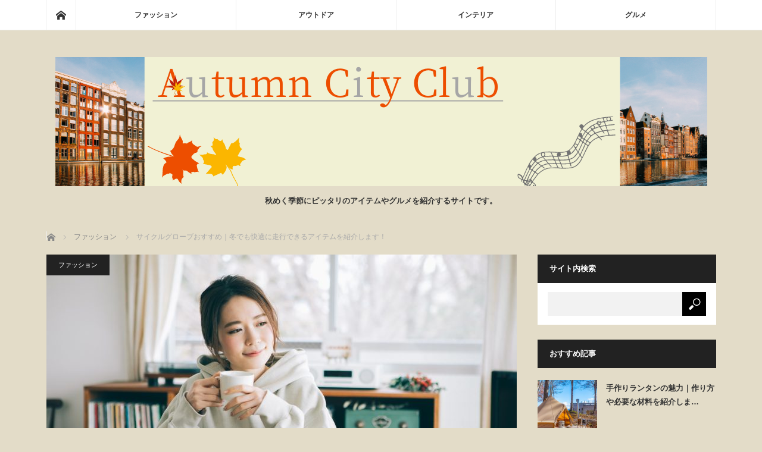

--- FILE ---
content_type: text/html; charset=UTF-8
request_url: https://conversationsforhope.jp/archives/163
body_size: 10689
content:
<!DOCTYPE html>
<html class="pc" dir="ltr" lang="ja"
	prefix="og: https://ogp.me/ns#" >
<head>
<meta charset="UTF-8">
<!--[if IE]><meta http-equiv="X-UA-Compatible" content="IE=edge"><![endif]-->
<meta name="viewport" content="width=device-width">

<meta name="description" content="サイクルグローブは冬でも快適に走行できるので、通勤や趣味で自転車に乗る方におすすめです。冬は気温が下がるので無防備な顔や手元はかなり冷えます。体は厚着をすれば暖かくできますが、顔や手元は覆い隠すことができないです。">
<link rel="pingback" href="https://conversationsforhope.jp/xmlrpc.php">

		<!-- All in One SEO 4.1.10 -->
		<title>サイクルグローブおすすめ｜冬でも快適に走行できるアイテムを紹介します！ | Autumn City Club</title>
		<meta name="description" content="サイクルグローブは冬でも快適に走行できるので、通勤や趣味で自転車に乗る方におすすめです。 冬は気温が下がるので" />
		<meta name="robots" content="max-image-preview:large" />
		<meta name="google-site-verification" content="AniOV8Xm81d_qZd24XA_6hpv09keGTUzywpl9XxjiVE" />
		<link rel="canonical" href="https://conversationsforhope.jp/archives/163" />
		<meta property="og:locale" content="ja_JP" />
		<meta property="og:site_name" content="Autumn City Club | 秋めく季節にピッタリのアイテムやグルメを紹介するサイトです。" />
		<meta property="og:type" content="article" />
		<meta property="og:title" content="サイクルグローブおすすめ｜冬でも快適に走行できるアイテムを紹介します！ | Autumn City Club" />
		<meta property="og:description" content="サイクルグローブは冬でも快適に走行できるので、通勤や趣味で自転車に乗る方におすすめです。 冬は気温が下がるので" />
		<meta property="og:url" content="https://conversationsforhope.jp/archives/163" />
		<meta property="article:published_time" content="2022-11-15T03:49:59+00:00" />
		<meta property="article:modified_time" content="2022-11-15T03:49:59+00:00" />
		<meta name="twitter:card" content="summary" />
		<meta name="twitter:title" content="サイクルグローブおすすめ｜冬でも快適に走行できるアイテムを紹介します！ | Autumn City Club" />
		<meta name="twitter:description" content="サイクルグローブは冬でも快適に走行できるので、通勤や趣味で自転車に乗る方におすすめです。 冬は気温が下がるので" />
		<script type="application/ld+json" class="aioseo-schema">
			{"@context":"https:\/\/schema.org","@graph":[{"@type":"WebSite","@id":"https:\/\/conversationsforhope.jp\/#website","url":"https:\/\/conversationsforhope.jp\/","name":"Autumn City Club","description":"\u79cb\u3081\u304f\u5b63\u7bc0\u306b\u30d4\u30c3\u30bf\u30ea\u306e\u30a2\u30a4\u30c6\u30e0\u3084\u30b0\u30eb\u30e1\u3092\u7d39\u4ecb\u3059\u308b\u30b5\u30a4\u30c8\u3067\u3059\u3002","inLanguage":"ja","publisher":{"@id":"https:\/\/conversationsforhope.jp\/#organization"}},{"@type":"Organization","@id":"https:\/\/conversationsforhope.jp\/#organization","name":"\u30b5\u30a4\u30c8","url":"https:\/\/conversationsforhope.jp\/"},{"@type":"BreadcrumbList","@id":"https:\/\/conversationsforhope.jp\/archives\/163#breadcrumblist","itemListElement":[{"@type":"ListItem","@id":"https:\/\/conversationsforhope.jp\/#listItem","position":1,"item":{"@type":"WebPage","@id":"https:\/\/conversationsforhope.jp\/","name":"\u30db\u30fc\u30e0","description":"\u79cb\u3081\u304f\u5b63\u7bc0\u306b\u30d4\u30c3\u30bf\u30ea\u306e\u30a2\u30a4\u30c6\u30e0\u3084\u30b0\u30eb\u30e1\u3092\u7d39\u4ecb\u3059\u308b\u30b5\u30a4\u30c8\u3067\u3059\u3002","url":"https:\/\/conversationsforhope.jp\/"}}]},{"@type":"Person","@id":"https:\/\/conversationsforhope.jp\/archives\/author\/cross#author","url":"https:\/\/conversationsforhope.jp\/archives\/author\/cross","name":"cross","image":{"@type":"ImageObject","@id":"https:\/\/conversationsforhope.jp\/archives\/163#authorImage","url":"https:\/\/secure.gravatar.com\/avatar\/71d5636fab77bf328bc32644256dc9c3220e4e880cb211d18ff7b80c33c68053?s=96&d=mm&r=g","width":96,"height":96,"caption":"cross"}},{"@type":"WebPage","@id":"https:\/\/conversationsforhope.jp\/archives\/163#webpage","url":"https:\/\/conversationsforhope.jp\/archives\/163","name":"\u30b5\u30a4\u30af\u30eb\u30b0\u30ed\u30fc\u30d6\u304a\u3059\u3059\u3081\uff5c\u51ac\u3067\u3082\u5feb\u9069\u306b\u8d70\u884c\u3067\u304d\u308b\u30a2\u30a4\u30c6\u30e0\u3092\u7d39\u4ecb\u3057\u307e\u3059\uff01 | Autumn City Club","description":"\u30b5\u30a4\u30af\u30eb\u30b0\u30ed\u30fc\u30d6\u306f\u51ac\u3067\u3082\u5feb\u9069\u306b\u8d70\u884c\u3067\u304d\u308b\u306e\u3067\u3001\u901a\u52e4\u3084\u8da3\u5473\u3067\u81ea\u8ee2\u8eca\u306b\u4e57\u308b\u65b9\u306b\u304a\u3059\u3059\u3081\u3067\u3059\u3002 \u51ac\u306f\u6c17\u6e29\u304c\u4e0b\u304c\u308b\u306e\u3067","inLanguage":"ja","isPartOf":{"@id":"https:\/\/conversationsforhope.jp\/#website"},"breadcrumb":{"@id":"https:\/\/conversationsforhope.jp\/archives\/163#breadcrumblist"},"author":"https:\/\/conversationsforhope.jp\/archives\/author\/cross#author","creator":"https:\/\/conversationsforhope.jp\/archives\/author\/cross#author","image":{"@type":"ImageObject","@id":"https:\/\/conversationsforhope.jp\/#mainImage","url":"https:\/\/conversationsforhope.jp\/wp-content\/uploads\/2022\/11\/942c0728c62e00f21960df66e3e53f12.jpg","width":2000,"height":1333},"primaryImageOfPage":{"@id":"https:\/\/conversationsforhope.jp\/archives\/163#mainImage"},"datePublished":"2022-11-15T03:49:59+09:00","dateModified":"2022-11-15T03:49:59+09:00"},{"@type":"BlogPosting","@id":"https:\/\/conversationsforhope.jp\/archives\/163#blogposting","name":"\u30b5\u30a4\u30af\u30eb\u30b0\u30ed\u30fc\u30d6\u304a\u3059\u3059\u3081\uff5c\u51ac\u3067\u3082\u5feb\u9069\u306b\u8d70\u884c\u3067\u304d\u308b\u30a2\u30a4\u30c6\u30e0\u3092\u7d39\u4ecb\u3057\u307e\u3059\uff01 | Autumn City Club","description":"\u30b5\u30a4\u30af\u30eb\u30b0\u30ed\u30fc\u30d6\u306f\u51ac\u3067\u3082\u5feb\u9069\u306b\u8d70\u884c\u3067\u304d\u308b\u306e\u3067\u3001\u901a\u52e4\u3084\u8da3\u5473\u3067\u81ea\u8ee2\u8eca\u306b\u4e57\u308b\u65b9\u306b\u304a\u3059\u3059\u3081\u3067\u3059\u3002 \u51ac\u306f\u6c17\u6e29\u304c\u4e0b\u304c\u308b\u306e\u3067","inLanguage":"ja","headline":"\u30b5\u30a4\u30af\u30eb\u30b0\u30ed\u30fc\u30d6\u304a\u3059\u3059\u3081\uff5c\u51ac\u3067\u3082\u5feb\u9069\u306b\u8d70\u884c\u3067\u304d\u308b\u30a2\u30a4\u30c6\u30e0\u3092\u7d39\u4ecb\u3057\u307e\u3059\uff01","author":{"@id":"https:\/\/conversationsforhope.jp\/archives\/author\/cross#author"},"publisher":{"@id":"https:\/\/conversationsforhope.jp\/#organization"},"datePublished":"2022-11-15T03:49:59+09:00","dateModified":"2022-11-15T03:49:59+09:00","articleSection":"\u30d5\u30a1\u30c3\u30b7\u30e7\u30f3","mainEntityOfPage":{"@id":"https:\/\/conversationsforhope.jp\/archives\/163#webpage"},"isPartOf":{"@id":"https:\/\/conversationsforhope.jp\/archives\/163#webpage"},"image":{"@type":"ImageObject","@id":"https:\/\/conversationsforhope.jp\/#articleImage","url":"https:\/\/conversationsforhope.jp\/wp-content\/uploads\/2022\/11\/942c0728c62e00f21960df66e3e53f12.jpg","width":2000,"height":1333}}]}
		</script>
		<!-- All in One SEO -->

<link rel="alternate" type="application/rss+xml" title="Autumn City Club &raquo; フィード" href="https://conversationsforhope.jp/feed" />
<link rel="alternate" title="oEmbed (JSON)" type="application/json+oembed" href="https://conversationsforhope.jp/wp-json/oembed/1.0/embed?url=https%3A%2F%2Fconversationsforhope.jp%2Farchives%2F163" />
<link rel="alternate" title="oEmbed (XML)" type="text/xml+oembed" href="https://conversationsforhope.jp/wp-json/oembed/1.0/embed?url=https%3A%2F%2Fconversationsforhope.jp%2Farchives%2F163&#038;format=xml" />
<style id='wp-img-auto-sizes-contain-inline-css' type='text/css'>
img:is([sizes=auto i],[sizes^="auto," i]){contain-intrinsic-size:3000px 1500px}
/*# sourceURL=wp-img-auto-sizes-contain-inline-css */
</style>
<link rel='stylesheet' id='style-css' href='https://conversationsforhope.jp/wp-content/themes/mag_tcd036/style.css?ver=3.4' type='text/css' media='screen' />
<style id='wp-emoji-styles-inline-css' type='text/css'>

	img.wp-smiley, img.emoji {
		display: inline !important;
		border: none !important;
		box-shadow: none !important;
		height: 1em !important;
		width: 1em !important;
		margin: 0 0.07em !important;
		vertical-align: -0.1em !important;
		background: none !important;
		padding: 0 !important;
	}
/*# sourceURL=wp-emoji-styles-inline-css */
</style>
<style id='wp-block-library-inline-css' type='text/css'>
:root{--wp-block-synced-color:#7a00df;--wp-block-synced-color--rgb:122,0,223;--wp-bound-block-color:var(--wp-block-synced-color);--wp-editor-canvas-background:#ddd;--wp-admin-theme-color:#007cba;--wp-admin-theme-color--rgb:0,124,186;--wp-admin-theme-color-darker-10:#006ba1;--wp-admin-theme-color-darker-10--rgb:0,107,160.5;--wp-admin-theme-color-darker-20:#005a87;--wp-admin-theme-color-darker-20--rgb:0,90,135;--wp-admin-border-width-focus:2px}@media (min-resolution:192dpi){:root{--wp-admin-border-width-focus:1.5px}}.wp-element-button{cursor:pointer}:root .has-very-light-gray-background-color{background-color:#eee}:root .has-very-dark-gray-background-color{background-color:#313131}:root .has-very-light-gray-color{color:#eee}:root .has-very-dark-gray-color{color:#313131}:root .has-vivid-green-cyan-to-vivid-cyan-blue-gradient-background{background:linear-gradient(135deg,#00d084,#0693e3)}:root .has-purple-crush-gradient-background{background:linear-gradient(135deg,#34e2e4,#4721fb 50%,#ab1dfe)}:root .has-hazy-dawn-gradient-background{background:linear-gradient(135deg,#faaca8,#dad0ec)}:root .has-subdued-olive-gradient-background{background:linear-gradient(135deg,#fafae1,#67a671)}:root .has-atomic-cream-gradient-background{background:linear-gradient(135deg,#fdd79a,#004a59)}:root .has-nightshade-gradient-background{background:linear-gradient(135deg,#330968,#31cdcf)}:root .has-midnight-gradient-background{background:linear-gradient(135deg,#020381,#2874fc)}:root{--wp--preset--font-size--normal:16px;--wp--preset--font-size--huge:42px}.has-regular-font-size{font-size:1em}.has-larger-font-size{font-size:2.625em}.has-normal-font-size{font-size:var(--wp--preset--font-size--normal)}.has-huge-font-size{font-size:var(--wp--preset--font-size--huge)}.has-text-align-center{text-align:center}.has-text-align-left{text-align:left}.has-text-align-right{text-align:right}.has-fit-text{white-space:nowrap!important}#end-resizable-editor-section{display:none}.aligncenter{clear:both}.items-justified-left{justify-content:flex-start}.items-justified-center{justify-content:center}.items-justified-right{justify-content:flex-end}.items-justified-space-between{justify-content:space-between}.screen-reader-text{border:0;clip-path:inset(50%);height:1px;margin:-1px;overflow:hidden;padding:0;position:absolute;width:1px;word-wrap:normal!important}.screen-reader-text:focus{background-color:#ddd;clip-path:none;color:#444;display:block;font-size:1em;height:auto;left:5px;line-height:normal;padding:15px 23px 14px;text-decoration:none;top:5px;width:auto;z-index:100000}html :where(.has-border-color){border-style:solid}html :where([style*=border-top-color]){border-top-style:solid}html :where([style*=border-right-color]){border-right-style:solid}html :where([style*=border-bottom-color]){border-bottom-style:solid}html :where([style*=border-left-color]){border-left-style:solid}html :where([style*=border-width]){border-style:solid}html :where([style*=border-top-width]){border-top-style:solid}html :where([style*=border-right-width]){border-right-style:solid}html :where([style*=border-bottom-width]){border-bottom-style:solid}html :where([style*=border-left-width]){border-left-style:solid}html :where(img[class*=wp-image-]){height:auto;max-width:100%}:where(figure){margin:0 0 1em}html :where(.is-position-sticky){--wp-admin--admin-bar--position-offset:var(--wp-admin--admin-bar--height,0px)}@media screen and (max-width:600px){html :where(.is-position-sticky){--wp-admin--admin-bar--position-offset:0px}}
/*wp_block_styles_on_demand_placeholder:696ffbf9dc896*/
/*# sourceURL=wp-block-library-inline-css */
</style>
<style id='classic-theme-styles-inline-css' type='text/css'>
/*! This file is auto-generated */
.wp-block-button__link{color:#fff;background-color:#32373c;border-radius:9999px;box-shadow:none;text-decoration:none;padding:calc(.667em + 2px) calc(1.333em + 2px);font-size:1.125em}.wp-block-file__button{background:#32373c;color:#fff;text-decoration:none}
/*# sourceURL=/wp-includes/css/classic-themes.min.css */
</style>
<script type="text/javascript" src="https://conversationsforhope.jp/wp-includes/js/jquery/jquery.min.js?ver=3.7.1" id="jquery-core-js"></script>
<script type="text/javascript" src="https://conversationsforhope.jp/wp-includes/js/jquery/jquery-migrate.min.js?ver=3.4.1" id="jquery-migrate-js"></script>
<link rel="https://api.w.org/" href="https://conversationsforhope.jp/wp-json/" /><link rel="alternate" title="JSON" type="application/json" href="https://conversationsforhope.jp/wp-json/wp/v2/posts/163" /><link rel='shortlink' href='https://conversationsforhope.jp/?p=163' />

<script src="https://conversationsforhope.jp/wp-content/themes/mag_tcd036/js/jquery.easing.js?ver=3.4"></script>
<script src="https://conversationsforhope.jp/wp-content/themes/mag_tcd036/js/jscript.js?ver=3.4"></script>
<script src="https://conversationsforhope.jp/wp-content/themes/mag_tcd036/js/comment.js?ver=3.4"></script>
<script src="https://conversationsforhope.jp/wp-content/themes/mag_tcd036/js/header_fix.js?ver=3.4"></script>

<link rel="stylesheet" media="screen and (max-width:770px)" href="https://conversationsforhope.jp/wp-content/themes/mag_tcd036/responsive.css?ver=3.4">
<link rel="stylesheet" media="screen and (max-width:770px)" href="https://conversationsforhope.jp/wp-content/themes/mag_tcd036/footer-bar.css?ver=3.4">

<link rel="stylesheet" href="https://conversationsforhope.jp/wp-content/themes/mag_tcd036/japanese.css?ver=3.4">

<!--[if lt IE 9]>
<script src="https://conversationsforhope.jp/wp-content/themes/mag_tcd036/js/html5.js?ver=3.4"></script>
<![endif]-->

<style type="text/css">



.side_headline, #copyright, .page_navi span.current, .archive_headline, #pickup_post .headline, #related_post .headline, #comment_headline, .post_list .category a, #footer_post_list .category a, .mobile .footer_headline, #page_title
 { background-color:#222222; }

a:hover, #comment_header ul li a:hover, .post_content a, .custom-html-widget a
 { color:#ED9F02; }
.post_content .q_button { color:#fff; }
.pc #global_menu > ul > li a:hover, .pc #global_menu > ul > li.active > a, .pc #global_menu ul ul a, #return_top a:hover, .next_page_link a:hover, .page_navi a:hover, .collapse_category_list li a:hover .count,
  #wp-calendar td a:hover, #wp-calendar #prev a:hover, #wp-calendar #next a:hover, .widget_search #search-btn input:hover, .widget_search #searchsubmit:hover, .side_widget.google_search #searchsubmit:hover,
   #submit_comment:hover, #comment_header ul li a:hover, #comment_header ul li.comment_switch_active a, #comment_header #comment_closed p, #post_pagination a:hover, #post_pagination p, a.menu_button:hover
    { background-color:#ED9F02; }

.pc #global_menu_wrap .home_menu:hover { background:#ED9F02 url(https://conversationsforhope.jp/wp-content/themes/mag_tcd036/img/header/home.png) no-repeat center; }
.pc #global_menu > ul > li a:hover, .pc #global_menu > ul > li.active > a { border-color:#ED9F02; }

.mobile #global_menu li a:hover, .mobile #global_menu_wrap .home_menu:hover { background-color:#ED9F02 !important; }

#comment_textarea textarea:focus, #guest_info input:focus, #comment_header ul li a:hover, #comment_header ul li.comment_switch_active a, #comment_header #comment_closed p
 { border-color:#ED9F02; }

#comment_header ul li.comment_switch_active a:after, #comment_header #comment_closed p:after
 { border-color:#ED9F02 transparent transparent transparent; }

.pc #global_menu ul ul a:hover
 { background-color:#ED9F02; }

.user_sns li a:hover
 { background-color:#ED9F02; border-color:#ED9F02; }

.collapse_category_list li a:before
 { border-color: transparent transparent transparent #ED9F02; }

#previous_next_post .prev_post a:hover, #previous_next_post .next_post a:hover
 { background-color:#ED9F02 !important; }

#footer_post_list .title { color:#FFFFFF; background:rgba(0,0,0,0.4); }

#post_title { font-size:21px; }
.post_content { font-size:14px; }


</style>


<style type="text/css"></style><link rel="icon" href="https://conversationsforhope.jp/wp-content/uploads/2022/11/cropped-A-17-32x32.png" sizes="32x32" />
<link rel="icon" href="https://conversationsforhope.jp/wp-content/uploads/2022/11/cropped-A-17-192x192.png" sizes="192x192" />
<link rel="apple-touch-icon" href="https://conversationsforhope.jp/wp-content/uploads/2022/11/cropped-A-17-180x180.png" />
<meta name="msapplication-TileImage" content="https://conversationsforhope.jp/wp-content/uploads/2022/11/cropped-A-17-270x270.png" />
		<style type="text/css" id="wp-custom-css">
			
body { background-color:#E3DCC8; }






		</style>
		</head>
<body class="wp-singular post-template-default single single-post postid-163 single-format-standard wp-theme-mag_tcd036">

 <!-- global menu -->
  <div id="global_menu_wrap">
  <div id="global_menu" class="clearfix">
   <a class="home_menu" href="https://conversationsforhope.jp/"><span>ホーム</span></a>
   <ul id="menu-%e3%82%ab%e3%83%86%e3%82%b4%e3%83%aa%e3%83%bc" class="menu"><li id="menu-item-291" class="menu-item menu-item-type-taxonomy menu-item-object-category current-post-ancestor current-menu-parent current-post-parent menu-item-291"><a href="https://conversationsforhope.jp/archives/category/%e3%83%95%e3%82%a1%e3%83%83%e3%82%b7%e3%83%a7%e3%83%b3">ファッション</a></li>
<li id="menu-item-292" class="menu-item menu-item-type-taxonomy menu-item-object-category menu-item-292"><a href="https://conversationsforhope.jp/archives/category/%e3%82%a2%e3%82%a6%e3%83%88%e3%83%89%e3%82%a2">アウトドア</a></li>
<li id="menu-item-293" class="menu-item menu-item-type-taxonomy menu-item-object-category menu-item-293"><a href="https://conversationsforhope.jp/archives/category/%e3%82%a4%e3%83%b3%e3%83%86%e3%83%aa%e3%82%a2">インテリア</a></li>
<li id="menu-item-294" class="menu-item menu-item-type-taxonomy menu-item-object-category menu-item-294"><a href="https://conversationsforhope.jp/archives/category/%e3%82%b0%e3%83%ab%e3%83%a1">グルメ</a></li>
</ul>  </div>
 </div>
 
 <div id="header">

  <!-- logo -->
  <div id='logo_image'>
<h1 id="logo"><a href=" https://conversationsforhope.jp/" title="Autumn City Club" data-label="Autumn City Club"><img src="http://conversationsforhope.jp/wp-content/uploads/tcd-w/logo-resized.png?1768946681" alt="Autumn City Club" title="Autumn City Club" /></a></h1>
</div>

    <h2 id="site_description">秋めく季節にピッタリのアイテムやグルメを紹介するサイトです。</h2>
  
    <a href="#" class="menu_button"><span>menu</span></a>
  
 </div><!-- END #header -->

 <div id="main_contents" class="clearfix">

  <!-- bread crumb -->
    
<ul id="bread_crumb" class="clearfix" itemscope itemtype="http://schema.org/BreadcrumbList">
 <li itemprop="itemListElement" itemscope itemtype="http://schema.org/ListItem" class="home"><a itemprop="item" href="https://conversationsforhope.jp/"><span itemprop="name">ホーム</span></a><meta itemprop="position" content="1" /></li>

 <li itemprop="itemListElement" itemscope itemtype="http://schema.org/ListItem">
     <a itemprop="item" href="https://conversationsforhope.jp/archives/category/%e3%83%95%e3%82%a1%e3%83%83%e3%82%b7%e3%83%a7%e3%83%b3"><span itemprop="name">ファッション</span></a>
       <meta itemprop="position" content="2" /></li>
 <li itemprop="itemListElement" itemscope itemtype="http://schema.org/ListItem" class="last"><span itemprop="name">サイクルグローブおすすめ｜冬でも快適に走行できるアイテムを紹介します！</span><meta itemprop="position" content="3" /></li>

</ul>
  
<div id="main_col">

 
 <div id="article">

      <div id="post_image">
   <img width="790" height="480" src="https://conversationsforhope.jp/wp-content/uploads/2022/11/942c0728c62e00f21960df66e3e53f12-790x480.jpg" class="attachment-size3 size-size3 wp-post-image" alt="" decoding="async" fetchpriority="high" />  </div>
    
  <div id="post_meta_top" class="clearfix">
   <p class="category"><a href="https://conversationsforhope.jp/archives/category/%e3%83%95%e3%82%a1%e3%83%83%e3%82%b7%e3%83%a7%e3%83%b3" style="background-color:#222222;">ファッション</a></p>
     </div>

  <h2 id="post_title">サイクルグローブおすすめ｜冬でも快適に走行できるアイテムを紹介します！</h2>

  <div class="post_content clearfix">
   <p>サイクルグローブは冬でも快適に走行できるので、通勤や趣味で自転車に乗る方におすすめです。</p>
<p>冬は気温が下がるので無防備な顔や手元はかなり冷えます。</p>
<p>体は厚着をすれば暖かくできますが、顔や手元は覆い隠すことができないです。</p>
<p>しかしサイクルグローブを使えば操作性を失わずに手指の温度を上げることができます。</p>
<p>サイクルグローブは自転車を操作する上で必要な機能を備えていて、細かい動きを邪魔しないような設計になっています。</p>
<p>自転車を安全に走行させるためには細かい操作が必要ですし、急ハンドルや急ブレーキが必要になる場面も多いです。</p>
<p>サイクルグローブは機能性と防寒性の両方を高いレベルで兼ね備えているのですべての自転者ユーザーにおすすめです。</p>
     </div>

    <div id="single_share" class="clearfix">
   
<!--Type1-->

<div id="share_top1">

 

<div class="sns">
<ul class="type1 clearfix">
<!--Twitterボタン-->
<li class="twitter">
<a href="http://twitter.com/share?text=%E3%82%B5%E3%82%A4%E3%82%AF%E3%83%AB%E3%82%B0%E3%83%AD%E3%83%BC%E3%83%96%E3%81%8A%E3%81%99%E3%81%99%E3%82%81%EF%BD%9C%E5%86%AC%E3%81%A7%E3%82%82%E5%BF%AB%E9%81%A9%E3%81%AB%E8%B5%B0%E8%A1%8C%E3%81%A7%E3%81%8D%E3%82%8B%E3%82%A2%E3%82%A4%E3%83%86%E3%83%A0%E3%82%92%E7%B4%B9%E4%BB%8B%E3%81%97%E3%81%BE%E3%81%99%EF%BC%81&url=https%3A%2F%2Fconversationsforhope.jp%2Farchives%2F163&via=&tw_p=tweetbutton&related=" onclick="javascript:window.open(this.href, '', 'menubar=no,toolbar=no,resizable=yes,scrollbars=yes,height=400,width=600');return false;"><i class="icon-twitter"></i><span class="ttl">Tweet</span><span class="share-count"></span></a></li>

<!--Facebookボタン-->
<li class="facebook">
<a href="//www.facebook.com/sharer/sharer.php?u=https://conversationsforhope.jp/archives/163&amp;t=%E3%82%B5%E3%82%A4%E3%82%AF%E3%83%AB%E3%82%B0%E3%83%AD%E3%83%BC%E3%83%96%E3%81%8A%E3%81%99%E3%81%99%E3%82%81%EF%BD%9C%E5%86%AC%E3%81%A7%E3%82%82%E5%BF%AB%E9%81%A9%E3%81%AB%E8%B5%B0%E8%A1%8C%E3%81%A7%E3%81%8D%E3%82%8B%E3%82%A2%E3%82%A4%E3%83%86%E3%83%A0%E3%82%92%E7%B4%B9%E4%BB%8B%E3%81%97%E3%81%BE%E3%81%99%EF%BC%81" class="facebook-btn-icon-link" target="blank" rel="nofollow"><i class="icon-facebook"></i><span class="ttl">Share</span><span class="share-count"></span></a></li>

<!--Hatebuボタン-->
<li class="hatebu">
<a href="http://b.hatena.ne.jp/add?mode=confirm&url=https%3A%2F%2Fconversationsforhope.jp%2Farchives%2F163" onclick="javascript:window.open(this.href, '', 'menubar=no,toolbar=no,resizable=yes,scrollbars=yes,height=400,width=510');return false;" ><i class="icon-hatebu"></i><span class="ttl">Hatena</span><span class="share-count"></span></a></li>

<!--Pocketボタン-->
<li class="pocket">
<a href="http://getpocket.com/edit?url=https%3A%2F%2Fconversationsforhope.jp%2Farchives%2F163&title=%E3%82%B5%E3%82%A4%E3%82%AF%E3%83%AB%E3%82%B0%E3%83%AD%E3%83%BC%E3%83%96%E3%81%8A%E3%81%99%E3%81%99%E3%82%81%EF%BD%9C%E5%86%AC%E3%81%A7%E3%82%82%E5%BF%AB%E9%81%A9%E3%81%AB%E8%B5%B0%E8%A1%8C%E3%81%A7%E3%81%8D%E3%82%8B%E3%82%A2%E3%82%A4%E3%83%86%E3%83%A0%E3%82%92%E7%B4%B9%E4%BB%8B%E3%81%97%E3%81%BE%E3%81%99%EF%BC%81" target="blank"><i class="icon-pocket"></i><span class="ttl">Pocket</span><span class="share-count"></span></a></li>




</ul>
</div>

</div>


<!--Type2-->

<!--Type3-->

<!--Type4-->

<!--Type5-->
  </div>
  
    <ul id="post_meta_bottom" class="clearfix">
      <li class="post_category"><a href="https://conversationsforhope.jp/archives/category/%e3%83%95%e3%82%a1%e3%83%83%e3%82%b7%e3%83%a7%e3%83%b3" rel="category tag">ファッション</a></li>        </ul>
  
  
 </div><!-- END #article -->

 <!-- banner1 -->
 
 
 
  <div id="related_post">
  <h3 class="headline">関連記事</h3>
  <ol class="clearfix">
      <li class="clearfix num1">
    <a class="image" href="https://conversationsforhope.jp/archives/156"><img width="200" height="200" src="https://conversationsforhope.jp/wp-content/uploads/2022/11/942c0728c62e00f21960df66e3e53f12-200x200.jpg" class="attachment-size1 size-size1 wp-post-image" alt="" decoding="async" loading="lazy" srcset="https://conversationsforhope.jp/wp-content/uploads/2022/11/942c0728c62e00f21960df66e3e53f12-200x200.jpg 200w, https://conversationsforhope.jp/wp-content/uploads/2022/11/942c0728c62e00f21960df66e3e53f12-150x150.jpg 150w, https://conversationsforhope.jp/wp-content/uploads/2022/11/942c0728c62e00f21960df66e3e53f12-300x300.jpg 300w, https://conversationsforhope.jp/wp-content/uploads/2022/11/942c0728c62e00f21960df66e3e53f12-120x120.jpg 120w" sizes="auto, (max-width: 200px) 100vw, 200px" /></a>
    <div class="desc">
     <p class="category"><a href="https://conversationsforhope.jp/archives/category/%e3%83%95%e3%82%a1%e3%83%83%e3%82%b7%e3%83%a7%e3%83%b3" style="background-color:#222222;">ファッション</a></p>
     <h4 class="title"><a href="https://conversationsforhope.jp/archives/156" name="">失敗しないパーカーの選び方｜おしゃれに着こなしたい方必見です！</a></h4>
     <p class="excerpt">パーカーは夏以外の季節をすべてカバーしてくれる便利なウエアです。だ…</p>
    </div>
   </li>
      <li class="clearfix num2">
    <a class="image" href="https://conversationsforhope.jp/archives/155"><img width="200" height="200" src="https://conversationsforhope.jp/wp-content/uploads/2022/11/942c0728c62e00f21960df66e3e53f12-200x200.jpg" class="attachment-size1 size-size1 wp-post-image" alt="" decoding="async" loading="lazy" srcset="https://conversationsforhope.jp/wp-content/uploads/2022/11/942c0728c62e00f21960df66e3e53f12-200x200.jpg 200w, https://conversationsforhope.jp/wp-content/uploads/2022/11/942c0728c62e00f21960df66e3e53f12-150x150.jpg 150w, https://conversationsforhope.jp/wp-content/uploads/2022/11/942c0728c62e00f21960df66e3e53f12-300x300.jpg 300w, https://conversationsforhope.jp/wp-content/uploads/2022/11/942c0728c62e00f21960df66e3e53f12-120x120.jpg 120w" sizes="auto, (max-width: 200px) 100vw, 200px" /></a>
    <div class="desc">
     <p class="category"><a href="https://conversationsforhope.jp/archives/category/%e3%83%95%e3%82%a1%e3%83%83%e3%82%b7%e3%83%a7%e3%83%b3" style="background-color:#222222;">ファッション</a></p>
     <h4 class="title"><a href="https://conversationsforhope.jp/archives/155" name="">メンズパーカーおすすめ｜秋や冬を快適に過ごせる商品をピックアップ</a></h4>
     <p class="excerpt">メンズパーカーは男性だけではなく、女性がオーバーサイズで着こなすことも…</p>
    </div>
   </li>
      <li class="clearfix num3">
    <a class="image" href="https://conversationsforhope.jp/archives/152"><img width="200" height="200" src="https://conversationsforhope.jp/wp-content/uploads/2022/11/942c0728c62e00f21960df66e3e53f12-200x200.jpg" class="attachment-size1 size-size1 wp-post-image" alt="" decoding="async" loading="lazy" srcset="https://conversationsforhope.jp/wp-content/uploads/2022/11/942c0728c62e00f21960df66e3e53f12-200x200.jpg 200w, https://conversationsforhope.jp/wp-content/uploads/2022/11/942c0728c62e00f21960df66e3e53f12-150x150.jpg 150w, https://conversationsforhope.jp/wp-content/uploads/2022/11/942c0728c62e00f21960df66e3e53f12-300x300.jpg 300w, https://conversationsforhope.jp/wp-content/uploads/2022/11/942c0728c62e00f21960df66e3e53f12-120x120.jpg 120w" sizes="auto, (max-width: 200px) 100vw, 200px" /></a>
    <div class="desc">
     <p class="category"><a href="https://conversationsforhope.jp/archives/category/%e3%83%95%e3%82%a1%e3%83%83%e3%82%b7%e3%83%a7%e3%83%b3" style="background-color:#222222;">ファッション</a></p>
     <h4 class="title"><a href="https://conversationsforhope.jp/archives/152" name="">オフィスカジュアルのジャケット｜仕事にプライベートに大活躍の商品まとめ</a></h4>
     <p class="excerpt">オフィスカジュアルのジャケットで大切なポイントは、派手過ぎない装飾が華…</p>
    </div>
   </li>
      <li class="clearfix num4">
    <a class="image" href="https://conversationsforhope.jp/archives/154"><img width="200" height="200" src="https://conversationsforhope.jp/wp-content/uploads/2022/11/942c0728c62e00f21960df66e3e53f12-200x200.jpg" class="attachment-size1 size-size1 wp-post-image" alt="" decoding="async" loading="lazy" srcset="https://conversationsforhope.jp/wp-content/uploads/2022/11/942c0728c62e00f21960df66e3e53f12-200x200.jpg 200w, https://conversationsforhope.jp/wp-content/uploads/2022/11/942c0728c62e00f21960df66e3e53f12-150x150.jpg 150w, https://conversationsforhope.jp/wp-content/uploads/2022/11/942c0728c62e00f21960df66e3e53f12-300x300.jpg 300w, https://conversationsforhope.jp/wp-content/uploads/2022/11/942c0728c62e00f21960df66e3e53f12-120x120.jpg 120w" sizes="auto, (max-width: 200px) 100vw, 200px" /></a>
    <div class="desc">
     <p class="category"><a href="https://conversationsforhope.jp/archives/category/%e3%83%95%e3%82%a1%e3%83%83%e3%82%b7%e3%83%a7%e3%83%b3" style="background-color:#222222;">ファッション</a></p>
     <h4 class="title"><a href="https://conversationsforhope.jp/archives/154" name="">ジャケットの保管方法｜長く着る上で欠かせない収納テクニックまとめ</a></h4>
     <p class="excerpt">ジャケットは着用すると埃を吸ったり、また湿気で痛んでしまうものです。…</p>
    </div>
   </li>
      <li class="clearfix num5">
    <a class="image" href="https://conversationsforhope.jp/archives/157"><img width="200" height="200" src="https://conversationsforhope.jp/wp-content/uploads/2022/11/942c0728c62e00f21960df66e3e53f12-200x200.jpg" class="attachment-size1 size-size1 wp-post-image" alt="" decoding="async" loading="lazy" srcset="https://conversationsforhope.jp/wp-content/uploads/2022/11/942c0728c62e00f21960df66e3e53f12-200x200.jpg 200w, https://conversationsforhope.jp/wp-content/uploads/2022/11/942c0728c62e00f21960df66e3e53f12-150x150.jpg 150w, https://conversationsforhope.jp/wp-content/uploads/2022/11/942c0728c62e00f21960df66e3e53f12-300x300.jpg 300w, https://conversationsforhope.jp/wp-content/uploads/2022/11/942c0728c62e00f21960df66e3e53f12-120x120.jpg 120w" sizes="auto, (max-width: 200px) 100vw, 200px" /></a>
    <div class="desc">
     <p class="category"><a href="https://conversationsforhope.jp/archives/category/%e3%83%95%e3%82%a1%e3%83%83%e3%82%b7%e3%83%a7%e3%83%b3" style="background-color:#222222;">ファッション</a></p>
     <h4 class="title"><a href="https://conversationsforhope.jp/archives/157" name="">レディースパーカーおすすめ｜秋や冬を快適に過ごせる商品をピックアップ</a></h4>
     <p class="excerpt">季節の変わり目は、寒暖差が激しく切るものに困ってしまう人も多いでしょう…</p>
    </div>
   </li>
      <li class="clearfix num6">
    <a class="image" href="https://conversationsforhope.jp/archives/161"><img width="200" height="200" src="https://conversationsforhope.jp/wp-content/uploads/2022/11/942c0728c62e00f21960df66e3e53f12-200x200.jpg" class="attachment-size1 size-size1 wp-post-image" alt="" decoding="async" loading="lazy" srcset="https://conversationsforhope.jp/wp-content/uploads/2022/11/942c0728c62e00f21960df66e3e53f12-200x200.jpg 200w, https://conversationsforhope.jp/wp-content/uploads/2022/11/942c0728c62e00f21960df66e3e53f12-150x150.jpg 150w, https://conversationsforhope.jp/wp-content/uploads/2022/11/942c0728c62e00f21960df66e3e53f12-300x300.jpg 300w, https://conversationsforhope.jp/wp-content/uploads/2022/11/942c0728c62e00f21960df66e3e53f12-120x120.jpg 120w" sizes="auto, (max-width: 200px) 100vw, 200px" /></a>
    <div class="desc">
     <p class="category"><a href="https://conversationsforhope.jp/archives/category/%e3%83%95%e3%82%a1%e3%83%83%e3%82%b7%e3%83%a7%e3%83%b3" style="background-color:#222222;">ファッション</a></p>
     <h4 class="title"><a href="https://conversationsforhope.jp/archives/161" name="">スマホ対応の手袋｜着用したままでタッチパネル操作可能な商品まとめ</a></h4>
     <p class="excerpt">寒い季節に活躍する手袋は、スマホ対応のものを選ぶのがおすすめです。…</p>
    </div>
   </li>
     </ol>
 </div>
  
 
 <!-- banner2 -->
 
</div><!-- END #main_col -->


  <div id="side_col">
  <div class="side_widget clearfix widget_search" id="search-3">
<h3 class="side_headline">サイト内検索</h3><form role="search" method="get" id="searchform" class="searchform" action="https://conversationsforhope.jp/">
				<div>
					<label class="screen-reader-text" for="s">検索:</label>
					<input type="text" value="" name="s" id="s" />
					<input type="submit" id="searchsubmit" value="検索" />
				</div>
			</form></div>
<div class="side_widget clearfix styled_post_list1_widget" id="styled_post_list1_widget-2">
<h3 class="side_headline">おすすめ記事</h3><ol class="styled_post_list1">
 <li class="clearfix">
   <a class="image" href="https://conversationsforhope.jp/archives/192"><img width="200" height="200" src="https://conversationsforhope.jp/wp-content/uploads/2022/11/b071acdcc6e8d76adc4174aff493e137-200x200.jpg" class="attachment-size1 size-size1 wp-post-image" alt="" decoding="async" loading="lazy" srcset="https://conversationsforhope.jp/wp-content/uploads/2022/11/b071acdcc6e8d76adc4174aff493e137-200x200.jpg 200w, https://conversationsforhope.jp/wp-content/uploads/2022/11/b071acdcc6e8d76adc4174aff493e137-150x150.jpg 150w, https://conversationsforhope.jp/wp-content/uploads/2022/11/b071acdcc6e8d76adc4174aff493e137-300x300.jpg 300w, https://conversationsforhope.jp/wp-content/uploads/2022/11/b071acdcc6e8d76adc4174aff493e137-120x120.jpg 120w" sizes="auto, (max-width: 200px) 100vw, 200px" /></a>   <div class="info">
        <a class="title" href="https://conversationsforhope.jp/archives/192">手作りランタンの魅力｜作り方や必要な材料を紹介しま…</a>
       </div>
 </li>
 <li class="clearfix">
   <a class="image" href="https://conversationsforhope.jp/archives/161"><img width="200" height="200" src="https://conversationsforhope.jp/wp-content/uploads/2022/11/942c0728c62e00f21960df66e3e53f12-200x200.jpg" class="attachment-size1 size-size1 wp-post-image" alt="" decoding="async" loading="lazy" srcset="https://conversationsforhope.jp/wp-content/uploads/2022/11/942c0728c62e00f21960df66e3e53f12-200x200.jpg 200w, https://conversationsforhope.jp/wp-content/uploads/2022/11/942c0728c62e00f21960df66e3e53f12-150x150.jpg 150w, https://conversationsforhope.jp/wp-content/uploads/2022/11/942c0728c62e00f21960df66e3e53f12-300x300.jpg 300w, https://conversationsforhope.jp/wp-content/uploads/2022/11/942c0728c62e00f21960df66e3e53f12-120x120.jpg 120w" sizes="auto, (max-width: 200px) 100vw, 200px" /></a>   <div class="info">
        <a class="title" href="https://conversationsforhope.jp/archives/161">スマホ対応の手袋｜着用したままでタッチパネル操作可…</a>
       </div>
 </li>
 <li class="clearfix">
   <a class="image" href="https://conversationsforhope.jp/archives/135"><img width="200" height="200" src="https://conversationsforhope.jp/wp-content/uploads/2022/11/942c0728c62e00f21960df66e3e53f12-200x200.jpg" class="attachment-size1 size-size1 wp-post-image" alt="" decoding="async" loading="lazy" srcset="https://conversationsforhope.jp/wp-content/uploads/2022/11/942c0728c62e00f21960df66e3e53f12-200x200.jpg 200w, https://conversationsforhope.jp/wp-content/uploads/2022/11/942c0728c62e00f21960df66e3e53f12-150x150.jpg 150w, https://conversationsforhope.jp/wp-content/uploads/2022/11/942c0728c62e00f21960df66e3e53f12-300x300.jpg 300w, https://conversationsforhope.jp/wp-content/uploads/2022/11/942c0728c62e00f21960df66e3e53f12-120x120.jpg 120w" sizes="auto, (max-width: 200px) 100vw, 200px" /></a>   <div class="info">
        <a class="title" href="https://conversationsforhope.jp/archives/135">メンズコートおすすめ｜秋や冬を快適に過ごせるファッ…</a>
       </div>
 </li>
 <li class="clearfix">
   <a class="image" href="https://conversationsforhope.jp/archives/172"><img width="200" height="200" src="https://conversationsforhope.jp/wp-content/uploads/2022/11/b071acdcc6e8d76adc4174aff493e137-200x200.jpg" class="attachment-size1 size-size1 wp-post-image" alt="" decoding="async" loading="lazy" srcset="https://conversationsforhope.jp/wp-content/uploads/2022/11/b071acdcc6e8d76adc4174aff493e137-200x200.jpg 200w, https://conversationsforhope.jp/wp-content/uploads/2022/11/b071acdcc6e8d76adc4174aff493e137-150x150.jpg 150w, https://conversationsforhope.jp/wp-content/uploads/2022/11/b071acdcc6e8d76adc4174aff493e137-300x300.jpg 300w, https://conversationsforhope.jp/wp-content/uploads/2022/11/b071acdcc6e8d76adc4174aff493e137-120x120.jpg 120w" sizes="auto, (max-width: 200px) 100vw, 200px" /></a>   <div class="info">
        <a class="title" href="https://conversationsforhope.jp/archives/172">キャンプで使える炊飯グッズ｜レジャーを満喫したい方…</a>
       </div>
 </li>
 <li class="clearfix">
   <a class="image" href="https://conversationsforhope.jp/archives/150"><img width="200" height="200" src="https://conversationsforhope.jp/wp-content/uploads/2022/11/942c0728c62e00f21960df66e3e53f12-200x200.jpg" class="attachment-size1 size-size1 wp-post-image" alt="" decoding="async" loading="lazy" srcset="https://conversationsforhope.jp/wp-content/uploads/2022/11/942c0728c62e00f21960df66e3e53f12-200x200.jpg 200w, https://conversationsforhope.jp/wp-content/uploads/2022/11/942c0728c62e00f21960df66e3e53f12-150x150.jpg 150w, https://conversationsforhope.jp/wp-content/uploads/2022/11/942c0728c62e00f21960df66e3e53f12-300x300.jpg 300w, https://conversationsforhope.jp/wp-content/uploads/2022/11/942c0728c62e00f21960df66e3e53f12-120x120.jpg 120w" sizes="auto, (max-width: 200px) 100vw, 200px" /></a>   <div class="info">
        <a class="title" href="https://conversationsforhope.jp/archives/150">古着のジャケットを着こなそう！おしゃれなアイテムを…</a>
       </div>
 </li>
 <li class="clearfix">
   <a class="image" href="https://conversationsforhope.jp/archives/183"><img width="200" height="200" src="https://conversationsforhope.jp/wp-content/uploads/2022/11/b071acdcc6e8d76adc4174aff493e137-200x200.jpg" class="attachment-size1 size-size1 wp-post-image" alt="" decoding="async" loading="lazy" srcset="https://conversationsforhope.jp/wp-content/uploads/2022/11/b071acdcc6e8d76adc4174aff493e137-200x200.jpg 200w, https://conversationsforhope.jp/wp-content/uploads/2022/11/b071acdcc6e8d76adc4174aff493e137-150x150.jpg 150w, https://conversationsforhope.jp/wp-content/uploads/2022/11/b071acdcc6e8d76adc4174aff493e137-300x300.jpg 300w, https://conversationsforhope.jp/wp-content/uploads/2022/11/b071acdcc6e8d76adc4174aff493e137-120x120.jpg 120w" sizes="auto, (max-width: 200px) 100vw, 200px" /></a>   <div class="info">
        <a class="title" href="https://conversationsforhope.jp/archives/183">キャンプで便利なリュック｜動きやすさを重視したい方…</a>
       </div>
 </li>
 <li class="clearfix">
   <a class="image" href="https://conversationsforhope.jp/archives/190"><img width="200" height="200" src="https://conversationsforhope.jp/wp-content/uploads/2022/11/b071acdcc6e8d76adc4174aff493e137-200x200.jpg" class="attachment-size1 size-size1 wp-post-image" alt="" decoding="async" loading="lazy" srcset="https://conversationsforhope.jp/wp-content/uploads/2022/11/b071acdcc6e8d76adc4174aff493e137-200x200.jpg 200w, https://conversationsforhope.jp/wp-content/uploads/2022/11/b071acdcc6e8d76adc4174aff493e137-150x150.jpg 150w, https://conversationsforhope.jp/wp-content/uploads/2022/11/b071acdcc6e8d76adc4174aff493e137-300x300.jpg 300w, https://conversationsforhope.jp/wp-content/uploads/2022/11/b071acdcc6e8d76adc4174aff493e137-120x120.jpg 120w" sizes="auto, (max-width: 200px) 100vw, 200px" /></a>   <div class="info">
        <a class="title" href="https://conversationsforhope.jp/archives/190">レジャーで役立つ便利グッズ｜あると嬉しいアイテムを…</a>
       </div>
 </li>
 <li class="clearfix">
   <a class="image" href="https://conversationsforhope.jp/archives/165"><img width="200" height="200" src="https://conversationsforhope.jp/wp-content/uploads/2022/11/942c0728c62e00f21960df66e3e53f12-200x200.jpg" class="attachment-size1 size-size1 wp-post-image" alt="" decoding="async" loading="lazy" srcset="https://conversationsforhope.jp/wp-content/uploads/2022/11/942c0728c62e00f21960df66e3e53f12-200x200.jpg 200w, https://conversationsforhope.jp/wp-content/uploads/2022/11/942c0728c62e00f21960df66e3e53f12-150x150.jpg 150w, https://conversationsforhope.jp/wp-content/uploads/2022/11/942c0728c62e00f21960df66e3e53f12-300x300.jpg 300w, https://conversationsforhope.jp/wp-content/uploads/2022/11/942c0728c62e00f21960df66e3e53f12-120x120.jpg 120w" sizes="auto, (max-width: 200px) 100vw, 200px" /></a>   <div class="info">
        <a class="title" href="https://conversationsforhope.jp/archives/165">暖かい靴下で寒さに備えよう！断熱性に優れたアイテム…</a>
       </div>
 </li>
 <li class="clearfix">
   <a class="image" href="https://conversationsforhope.jp/archives/170"><img width="200" height="200" src="https://conversationsforhope.jp/wp-content/uploads/2022/11/b071acdcc6e8d76adc4174aff493e137-200x200.jpg" class="attachment-size1 size-size1 wp-post-image" alt="" decoding="async" loading="lazy" srcset="https://conversationsforhope.jp/wp-content/uploads/2022/11/b071acdcc6e8d76adc4174aff493e137-200x200.jpg 200w, https://conversationsforhope.jp/wp-content/uploads/2022/11/b071acdcc6e8d76adc4174aff493e137-150x150.jpg 150w, https://conversationsforhope.jp/wp-content/uploads/2022/11/b071acdcc6e8d76adc4174aff493e137-300x300.jpg 300w, https://conversationsforhope.jp/wp-content/uploads/2022/11/b071acdcc6e8d76adc4174aff493e137-120x120.jpg 120w" sizes="auto, (max-width: 200px) 100vw, 200px" /></a>   <div class="info">
        <a class="title" href="https://conversationsforhope.jp/archives/170">キャンプで使えるテント｜レジャーを満喫したい方にピ…</a>
       </div>
 </li>
 <li class="clearfix">
   <a class="image" href="https://conversationsforhope.jp/archives/175"><img width="200" height="200" src="https://conversationsforhope.jp/wp-content/uploads/2022/11/b071acdcc6e8d76adc4174aff493e137-200x200.jpg" class="attachment-size1 size-size1 wp-post-image" alt="" decoding="async" loading="lazy" srcset="https://conversationsforhope.jp/wp-content/uploads/2022/11/b071acdcc6e8d76adc4174aff493e137-200x200.jpg 200w, https://conversationsforhope.jp/wp-content/uploads/2022/11/b071acdcc6e8d76adc4174aff493e137-150x150.jpg 150w, https://conversationsforhope.jp/wp-content/uploads/2022/11/b071acdcc6e8d76adc4174aff493e137-300x300.jpg 300w, https://conversationsforhope.jp/wp-content/uploads/2022/11/b071acdcc6e8d76adc4174aff493e137-120x120.jpg 120w" sizes="auto, (max-width: 200px) 100vw, 200px" /></a>   <div class="info">
        <a class="title" href="https://conversationsforhope.jp/archives/175">キャンプで作りたい料理3選｜レジャーを満喫したい方…</a>
       </div>
 </li>
</ol>
</div>
<div class="side_widget clearfix widget_categories" id="categories-4">
<h3 class="side_headline">カテゴリー</h3>
			<ul>
					<li class="cat-item cat-item-8"><a href="https://conversationsforhope.jp/archives/category/%e3%83%95%e3%82%a1%e3%83%83%e3%82%b7%e3%83%a7%e3%83%b3">ファッション</a>
</li>
	<li class="cat-item cat-item-9"><a href="https://conversationsforhope.jp/archives/category/%e3%82%a2%e3%82%a6%e3%83%88%e3%83%89%e3%82%a2">アウトドア</a>
</li>
	<li class="cat-item cat-item-11"><a href="https://conversationsforhope.jp/archives/category/%e3%82%a4%e3%83%b3%e3%83%86%e3%83%aa%e3%82%a2">インテリア</a>
</li>
	<li class="cat-item cat-item-10"><a href="https://conversationsforhope.jp/archives/category/%e3%82%b0%e3%83%ab%e3%83%a1">グルメ</a>
</li>
			</ul>

			</div>
                 </div>
 


  </div><!-- END #main_contents -->

  <ol id="footer_post_list" class="clearfix">
    <li class="num1">
   <a class="image" href="https://conversationsforhope.jp/archives/186"><img width="500" height="300" src="https://conversationsforhope.jp/wp-content/uploads/2022/11/b071acdcc6e8d76adc4174aff493e137-500x300.jpg" class="attachment-size2 size-size2 wp-post-image" alt="" decoding="async" loading="lazy" /></a>
   <p class="category"><a href="https://conversationsforhope.jp/archives/category/%e3%82%a2%e3%82%a6%e3%83%88%e3%83%89%e3%82%a2" style="background-color:#222222;">アウトドア</a></p>
   <a class="title" href="https://conversationsforhope.jp/archives/186"><span>秋に行きたい関東の名所｜季節感あふれる場所をピックアップ！</span></a>
  </li>
    <li class="num2">
   <a class="image" href="https://conversationsforhope.jp/archives/152"><img width="500" height="300" src="https://conversationsforhope.jp/wp-content/uploads/2022/11/942c0728c62e00f21960df66e3e53f12-500x300.jpg" class="attachment-size2 size-size2 wp-post-image" alt="" decoding="async" loading="lazy" /></a>
   <p class="category"><a href="https://conversationsforhope.jp/archives/category/%e3%83%95%e3%82%a1%e3%83%83%e3%82%b7%e3%83%a7%e3%83%b3" style="background-color:#222222;">ファッション</a></p>
   <a class="title" href="https://conversationsforhope.jp/archives/152"><span>オフィスカジュアルのジャケット｜仕事にプライベートに大活躍の商品まとめ</span></a>
  </li>
    <li class="num3">
   <a class="image" href="https://conversationsforhope.jp/archives/164"><img width="500" height="300" src="https://conversationsforhope.jp/wp-content/uploads/2022/11/942c0728c62e00f21960df66e3e53f12-500x300.jpg" class="attachment-size2 size-size2 wp-post-image" alt="" decoding="async" loading="lazy" /></a>
   <p class="category"><a href="https://conversationsforhope.jp/archives/category/%e3%83%95%e3%82%a1%e3%83%83%e3%82%b7%e3%83%a7%e3%83%b3" style="background-color:#222222;">ファッション</a></p>
   <a class="title" href="https://conversationsforhope.jp/archives/164"><span>指出しタイプの手袋｜細かい作業がやりやすい商品まとめ</span></a>
  </li>
    <li class="num4">
   <a class="image" href="https://conversationsforhope.jp/archives/174"><img width="500" height="300" src="https://conversationsforhope.jp/wp-content/uploads/2022/11/9e89ec5a7df750318baa87774b7b11e5-500x300.jpg" class="attachment-size2 size-size2 wp-post-image" alt="" decoding="async" loading="lazy" /></a>
   <p class="category"><a href="https://conversationsforhope.jp/archives/category/%e3%82%a2%e3%82%a6%e3%83%88%e3%83%89%e3%82%a2" style="background-color:#222222;">アウトドア</a></p>
   <a class="title" href="https://conversationsforhope.jp/archives/174"><span>キャンプに欠かせない調理器具｜屋外で料理をしたい方の必需品をご紹介！</span></a>
  </li>
    <li class="num5">
   <a class="image" href="https://conversationsforhope.jp/archives/181"><img width="500" height="300" src="https://conversationsforhope.jp/wp-content/uploads/2022/11/b071acdcc6e8d76adc4174aff493e137-500x300.jpg" class="attachment-size2 size-size2 wp-post-image" alt="" decoding="async" loading="lazy" /></a>
   <p class="category"><a href="https://conversationsforhope.jp/archives/category/%e3%82%a2%e3%82%a6%e3%83%88%e3%83%89%e3%82%a2" style="background-color:#222222;">アウトドア</a></p>
   <a class="title" href="https://conversationsforhope.jp/archives/181"><span>キャンプで作りたいおつまみ3選｜お酒も満喫したいあなたに！</span></a>
  </li>
   </ol>
 
 
 
 <p id="copyright">Copyright &copy;&nbsp; <a href="https://conversationsforhope.jp/">Autumn City Club</a> All rights reserved.</p>

 <div id="return_top">
  <a href="#header_top"><span>PAGE TOP</span></a>
 </div>


  <!-- facebook share button code -->
 <div id="fb-root"></div>
 <script>
 (function(d, s, id) {
   var js, fjs = d.getElementsByTagName(s)[0];
   if (d.getElementById(id)) return;
   js = d.createElement(s); js.id = id;
   js.async = true;
   js.src = "//connect.facebook.net/ja_JP/sdk.js#xfbml=1&version=v2.5";
   fjs.parentNode.insertBefore(js, fjs);
 }(document, 'script', 'facebook-jssdk'));
 </script>
 

<script type="speculationrules">
{"prefetch":[{"source":"document","where":{"and":[{"href_matches":"/*"},{"not":{"href_matches":["/wp-*.php","/wp-admin/*","/wp-content/uploads/*","/wp-content/*","/wp-content/plugins/*","/wp-content/themes/mag_tcd036/*","/*\\?(.+)"]}},{"not":{"selector_matches":"a[rel~=\"nofollow\"]"}},{"not":{"selector_matches":".no-prefetch, .no-prefetch a"}}]},"eagerness":"conservative"}]}
</script>
<script id="wp-emoji-settings" type="application/json">
{"baseUrl":"https://s.w.org/images/core/emoji/17.0.2/72x72/","ext":".png","svgUrl":"https://s.w.org/images/core/emoji/17.0.2/svg/","svgExt":".svg","source":{"concatemoji":"https://conversationsforhope.jp/wp-includes/js/wp-emoji-release.min.js?ver=6.9"}}
</script>
<script type="module">
/* <![CDATA[ */
/*! This file is auto-generated */
const a=JSON.parse(document.getElementById("wp-emoji-settings").textContent),o=(window._wpemojiSettings=a,"wpEmojiSettingsSupports"),s=["flag","emoji"];function i(e){try{var t={supportTests:e,timestamp:(new Date).valueOf()};sessionStorage.setItem(o,JSON.stringify(t))}catch(e){}}function c(e,t,n){e.clearRect(0,0,e.canvas.width,e.canvas.height),e.fillText(t,0,0);t=new Uint32Array(e.getImageData(0,0,e.canvas.width,e.canvas.height).data);e.clearRect(0,0,e.canvas.width,e.canvas.height),e.fillText(n,0,0);const a=new Uint32Array(e.getImageData(0,0,e.canvas.width,e.canvas.height).data);return t.every((e,t)=>e===a[t])}function p(e,t){e.clearRect(0,0,e.canvas.width,e.canvas.height),e.fillText(t,0,0);var n=e.getImageData(16,16,1,1);for(let e=0;e<n.data.length;e++)if(0!==n.data[e])return!1;return!0}function u(e,t,n,a){switch(t){case"flag":return n(e,"\ud83c\udff3\ufe0f\u200d\u26a7\ufe0f","\ud83c\udff3\ufe0f\u200b\u26a7\ufe0f")?!1:!n(e,"\ud83c\udde8\ud83c\uddf6","\ud83c\udde8\u200b\ud83c\uddf6")&&!n(e,"\ud83c\udff4\udb40\udc67\udb40\udc62\udb40\udc65\udb40\udc6e\udb40\udc67\udb40\udc7f","\ud83c\udff4\u200b\udb40\udc67\u200b\udb40\udc62\u200b\udb40\udc65\u200b\udb40\udc6e\u200b\udb40\udc67\u200b\udb40\udc7f");case"emoji":return!a(e,"\ud83e\u1fac8")}return!1}function f(e,t,n,a){let r;const o=(r="undefined"!=typeof WorkerGlobalScope&&self instanceof WorkerGlobalScope?new OffscreenCanvas(300,150):document.createElement("canvas")).getContext("2d",{willReadFrequently:!0}),s=(o.textBaseline="top",o.font="600 32px Arial",{});return e.forEach(e=>{s[e]=t(o,e,n,a)}),s}function r(e){var t=document.createElement("script");t.src=e,t.defer=!0,document.head.appendChild(t)}a.supports={everything:!0,everythingExceptFlag:!0},new Promise(t=>{let n=function(){try{var e=JSON.parse(sessionStorage.getItem(o));if("object"==typeof e&&"number"==typeof e.timestamp&&(new Date).valueOf()<e.timestamp+604800&&"object"==typeof e.supportTests)return e.supportTests}catch(e){}return null}();if(!n){if("undefined"!=typeof Worker&&"undefined"!=typeof OffscreenCanvas&&"undefined"!=typeof URL&&URL.createObjectURL&&"undefined"!=typeof Blob)try{var e="postMessage("+f.toString()+"("+[JSON.stringify(s),u.toString(),c.toString(),p.toString()].join(",")+"));",a=new Blob([e],{type:"text/javascript"});const r=new Worker(URL.createObjectURL(a),{name:"wpTestEmojiSupports"});return void(r.onmessage=e=>{i(n=e.data),r.terminate(),t(n)})}catch(e){}i(n=f(s,u,c,p))}t(n)}).then(e=>{for(const n in e)a.supports[n]=e[n],a.supports.everything=a.supports.everything&&a.supports[n],"flag"!==n&&(a.supports.everythingExceptFlag=a.supports.everythingExceptFlag&&a.supports[n]);var t;a.supports.everythingExceptFlag=a.supports.everythingExceptFlag&&!a.supports.flag,a.supports.everything||((t=a.source||{}).concatemoji?r(t.concatemoji):t.wpemoji&&t.twemoji&&(r(t.twemoji),r(t.wpemoji)))});
//# sourceURL=https://conversationsforhope.jp/wp-includes/js/wp-emoji-loader.min.js
/* ]]> */
</script>
</body>
</html>